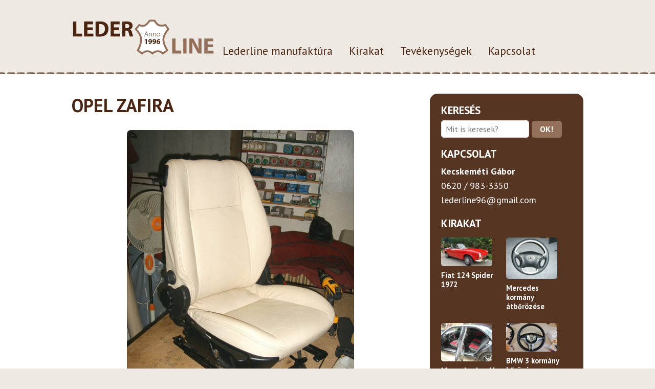

--- FILE ---
content_type: text/html; charset=UTF-8
request_url: http://lederline.hu/opel-zafira/
body_size: 10399
content:
<!doctype html>
<html lang="hu-HU" prefix="og: http://ogp.me/ns#" class="no-js">
<head>
	<meta charset="UTF-8">
	<title>Opel Zafira | Lederline autókárpitos manufaktúra : Lederline autókárpitos manufaktúra</title>

	<link href="//www.google-analytics.com" rel="dns-prefetch">
	<link href="http://lederline.hu/assets/themes/LEDERLINE-sablon/img/icons/favicon.ico" rel="shortcut icon">
	<link href="http://lederline.hu/assets/themes/LEDERLINE-sablon/img/icons/touch.png" rel="apple-touch-icon-precomposed">

	<meta http-equiv="X-UA-Compatible" content="IE=edge,chrome=1">
	<meta name="viewport" content="width=device-width, initial-scale=1.0">
	
	<link href='https://fonts.googleapis.com/css?family=PT+Sans:400,400italic,700,700italic&subset=latin,latin-ext' rel='stylesheet' type='text/css'>

	
<!-- This site is optimized with the Yoast SEO plugin v3.2.5 - https://yoast.com/wordpress/plugins/seo/ -->
<meta name="description" content="Opel Zafira a Lederline autókárpitos manufaktúra műhelyében"/>
<meta name="robots" content="noodp"/>
<link rel="canonical" href="http://lederline.hu/opel-zafira/" />
<link rel="publisher" href="https://plus.google.com/b/100416178473776943857/100416178473776943857/about"/>
<meta property="og:locale" content="hu_HU" />
<meta property="og:type" content="article" />
<meta property="og:title" content="Opel Zafira | Lederline autókárpitos manufaktúra" />
<meta property="og:description" content="Opel Zafira a Lederline autókárpitos manufaktúra műhelyében" />
<meta property="og:url" content="http://lederline.hu/opel-zafira/" />
<meta property="og:site_name" content="Lederline autókárpitos manufaktúra" />
<meta property="article:publisher" content="https://www.facebook.com/Leder-Line-434353446652463" />
<meta property="article:tag" content="hogyan készül" />
<meta property="article:tag" content="Bőr" />
<meta property="article:tag" content="Opel" />
<meta property="article:section" content="Autókárpit javítás" />
<meta property="article:published_time" content="2016-03-23T14:04:43+00:00" />
<meta property="article:modified_time" content="2016-04-26T18:29:50+00:00" />
<meta property="og:updated_time" content="2016-04-26T18:29:50+00:00" />
<meta property="og:image" content="http://lederline.hu/assets/uploads/2016/03/01010012.jpg" />
<meta property="og:image:width" content="1292" />
<meta property="og:image:height" content="1600" />
<meta name="twitter:card" content="summary_large_image" />
<meta name="twitter:description" content="Opel Zafira a Lederline autókárpitos manufaktúra műhelyében" />
<meta name="twitter:title" content="Opel Zafira | Lederline autókárpitos manufaktúra" />
<meta name="twitter:image" content="http://lederline.hu/assets/uploads/2016/03/01010012.jpg" />
<!-- / Yoast SEO plugin. -->

		<script type="text/javascript">
			window._wpemojiSettings = {"baseUrl":"https:\/\/s.w.org\/images\/core\/emoji\/72x72\/","ext":".png","source":{"concatemoji":"http:\/\/lederline.hu\/wp-includes\/js\/wp-emoji-release.min.js?ver=4.5.33"}};
			!function(e,o,t){var a,n,r;function i(e){var t=o.createElement("script");t.src=e,t.type="text/javascript",o.getElementsByTagName("head")[0].appendChild(t)}for(r=Array("simple","flag","unicode8","diversity"),t.supports={everything:!0,everythingExceptFlag:!0},n=0;n<r.length;n++)t.supports[r[n]]=function(e){var t,a,n=o.createElement("canvas"),r=n.getContext&&n.getContext("2d"),i=String.fromCharCode;if(!r||!r.fillText)return!1;switch(r.textBaseline="top",r.font="600 32px Arial",e){case"flag":return r.fillText(i(55356,56806,55356,56826),0,0),3e3<n.toDataURL().length;case"diversity":return r.fillText(i(55356,57221),0,0),a=(t=r.getImageData(16,16,1,1).data)[0]+","+t[1]+","+t[2]+","+t[3],r.fillText(i(55356,57221,55356,57343),0,0),a!=(t=r.getImageData(16,16,1,1).data)[0]+","+t[1]+","+t[2]+","+t[3];case"simple":return r.fillText(i(55357,56835),0,0),0!==r.getImageData(16,16,1,1).data[0];case"unicode8":return r.fillText(i(55356,57135),0,0),0!==r.getImageData(16,16,1,1).data[0]}return!1}(r[n]),t.supports.everything=t.supports.everything&&t.supports[r[n]],"flag"!==r[n]&&(t.supports.everythingExceptFlag=t.supports.everythingExceptFlag&&t.supports[r[n]]);t.supports.everythingExceptFlag=t.supports.everythingExceptFlag&&!t.supports.flag,t.DOMReady=!1,t.readyCallback=function(){t.DOMReady=!0},t.supports.everything||(a=function(){t.readyCallback()},o.addEventListener?(o.addEventListener("DOMContentLoaded",a,!1),e.addEventListener("load",a,!1)):(e.attachEvent("onload",a),o.attachEvent("onreadystatechange",function(){"complete"===o.readyState&&t.readyCallback()})),(a=t.source||{}).concatemoji?i(a.concatemoji):a.wpemoji&&a.twemoji&&(i(a.twemoji),i(a.wpemoji)))}(window,document,window._wpemojiSettings);
		</script>
		<style type="text/css">
img.wp-smiley,
img.emoji {
	display: inline !important;
	border: none !important;
	box-shadow: none !important;
	height: 1em !important;
	width: 1em !important;
	margin: 0 .07em !important;
	vertical-align: -0.1em !important;
	background: none !important;
	padding: 0 !important;
}
</style>
<link rel='stylesheet' id='advanced-responsive-video-embedder-css'  href='http://lederline.hu/assets/plugins/advanced-responsive-video-embedder/public/advanced-responsive-video-embedder-public.css?ver=6.4.1' media='all' />
<link rel='stylesheet' id='cptch_stylesheet-css'  href='http://lederline.hu/assets/plugins/captcha/css/style.css?ver=4.5.33' media='all' />
<link rel='stylesheet' id='dashicons-css'  href='http://lederline.hu/wp-includes/css/dashicons.min.css?ver=4.5.33' media='all' />
<link rel='stylesheet' id='cptch_desktop_style-css'  href='http://lederline.hu/assets/plugins/captcha/css/desktop_style.css?ver=4.5.33' media='all' />
<link rel='stylesheet' id='category-posts-css'  href='http://lederline.hu/assets/plugins/category-posts/cat-posts.css?ver=4.5.33' media='all' />
<link rel='stylesheet' id='responsive-lightbox-swipebox-css'  href='http://lederline.hu/assets/plugins/responsive-lightbox/assets/swipebox/css/swipebox.min.css?ver=1.6.8' media='all' />
<link rel='stylesheet' id='normalize-css'  href='http://lederline.hu/assets/themes/LEDERLINE-sablon/normalize.min.css?ver=1.0' media='all' />
<link rel='stylesheet' id='html5blank-css'  href='http://lederline.hu/assets/themes/LEDERLINE-sablon/style.css?ver=1.0' media='all' />
<script type='text/javascript' src='http://lederline.hu/assets/themes/LEDERLINE-sablon/js/lib/conditionizr-4.3.0.min.js?ver=4.3.0'></script>
<script type='text/javascript' src='http://lederline.hu/assets/themes/LEDERLINE-sablon/js/lib/modernizr-2.7.1.min.js?ver=2.7.1'></script>
<script type='text/javascript' src='http://lederline.hu/wp-includes/js/jquery/jquery.js?ver=1.12.4'></script>
<script type='text/javascript' src='http://lederline.hu/wp-includes/js/jquery/jquery-migrate.min.js?ver=1.4.1'></script>
<script type='text/javascript' src='http://lederline.hu/assets/themes/LEDERLINE-sablon/js/scripts.js?ver=1.0.0'></script>
<script type='text/javascript'>
/* <![CDATA[ */
var cptch_vars = {"nonce":"405a6be1d3","ajaxurl":"http:\/\/lederline.hu\/wp-admin\/admin-ajax.php","enlarge":"0"};
/* ]]> */
</script>
<script type='text/javascript' src='http://lederline.hu/assets/plugins/captcha/js/front_end_script.js?ver=4.5.33'></script>
<script type='text/javascript' src='http://lederline.hu/assets/plugins/google-analyticator/external-tracking.min.js?ver=6.4.9'></script>
<link rel='https://api.w.org/' href='http://lederline.hu/wp-json/' />
<link rel="alternate" type="application/json+oembed" href="http://lederline.hu/wp-json/oembed/1.0/embed?url=http%3A%2F%2Flederline.hu%2Fopel-zafira%2F" />
<link rel="alternate" type="text/xml+oembed" href="http://lederline.hu/wp-json/oembed/1.0/embed?url=http%3A%2F%2Flederline.hu%2Fopel-zafira%2F&#038;format=xml" />
<!-- Google Analytics Tracking by Google Analyticator 6.4.9: http://www.videousermanuals.com/google-analyticator/ -->
<script type="text/javascript">
    var analyticsFileTypes = [''];
    var analyticsSnippet = 'disabled';
    var analyticsEventTracking = 'enabled';
</script>
<script type="text/javascript">
	(function(i,s,o,g,r,a,m){i['GoogleAnalyticsObject']=r;i[r]=i[r]||function(){
	(i[r].q=i[r].q||[]).push(arguments)},i[r].l=1*new Date();a=s.createElement(o),
	m=s.getElementsByTagName(o)[0];a.async=1;a.src=g;m.parentNode.insertBefore(a,m)
	})(window,document,'script','//www.google-analytics.com/analytics.js','ga');
	ga('create', 'UA-76447886-1', 'auto');
 
	ga('send', 'pageview');
</script>
	
<script>
// conditionizr.com
// configure environment tests
conditionizr.config({
	assets: 'http://lederline.hu/assets/themes/LEDERLINE-sablon',
	tests: {}
});
// load any polyfills
	conditionizr.polyfill('//html5shiv.googlecode.com/svn/trunk/html5.js', ['ie6', 'ie7', 'ie8']);

</script>

<link rel="stylesheet" href="https://maxcdn.bootstrapcdn.com/font-awesome/4.6.1/css/font-awesome.min.css">

<script type="text/javascript">

var $ = jQuery.noConflict();

var deviceAgent = navigator.userAgent.toLowerCase();
var isTouchDevice = Modernizr.touch || (deviceAgent.match(/(iphone|ipod|ipad)/) || deviceAgent.match(/(android)/)  || deviceAgent.match(/(iemobile)/) || deviceAgent.match(/iphone/i) || deviceAgent.match(/ipad/i) || deviceAgent.match(/ipod/i) || deviceAgent.match(/blackberry/i) || deviceAgent.match(/bada/i)) ||'ontouchstart' in window || navigator.msMaxTouchPoints ;

$(document).ready(function($){

		/* Responsive helpers */

	if (isTouchDevice) {
			//Do something touchy
		$('a').off('hover');
		$('body').addClass('touchy');
		$("body.touchy ul.sub-menu").hide();
	} else {
			//Can't touch this
		$('body').addClass('not-touchy');
	}


	$("body.touchy li.menu-item-has-children > a").click(function(){
		$(this).parent("li").find("ul.sub-menu").slideToggle();
		return false;
	})


/* End doc ready */
});


</script>

</head>

<body class="single single-post postid-293 single-format-standard opel-zafira">


<!-- header -->
<header class="header clear" role="banner">

<!-- wrapper -->
<div class="wrapper">
		<!-- logo -->
		<div class="logo">
			<a href="http://lederline.hu">
				<!-- svg logo - toddmotto.com/mastering-svg-use-for-a-retina-web-fallbacks-with-png-script -->
				<img src="http://lederline.hu/assets/themes/LEDERLINE-sablon/img/logo.svg" alt="Logo" class="logo-img">
			</a>
		</div>
		<!-- /logo -->

		<!-- nav -->
		<nav class="nav" role="navigation">
			<ul><li id="menu-item-31" class="menu-item menu-item-type-post_type menu-item-object-page menu-item-31"><a href="http://lederline.hu/">Lederline manufaktúra</a></li>
<li id="menu-item-32" class="menu-item menu-item-type-taxonomy menu-item-object-category current-post-ancestor current-menu-parent current-post-parent menu-item-32"><a href="http://lederline.hu/kirakat/">Kirakat</a></li>
<li id="menu-item-313" class="menu-item menu-item-type-custom menu-item-object-custom menu-item-has-children menu-item-313"><a href="#">Tevékenységek</a>
<ul class="sub-menu">
	<li id="menu-item-41" class="menu-item menu-item-type-post_type menu-item-object-page menu-item-41"><a href="http://lederline.hu/autokarpit-javitas/">Autókárpit javítás</a></li>
	<li id="menu-item-38" class="menu-item menu-item-type-post_type menu-item-object-page menu-item-38"><a href="http://lederline.hu/kormany-es-valtogomb-borozes/">Kormány és váltógomb bőrözés</a></li>
	<li id="menu-item-37" class="menu-item menu-item-type-post_type menu-item-object-page menu-item-37"><a href="http://lederline.hu/tetokarpit/">Tetőkárpit</a></li>
	<li id="menu-item-35" class="menu-item menu-item-type-post_type menu-item-object-page menu-item-35"><a href="http://lederline.hu/oldtimer/">Oldtimer</a></li>
	<li id="menu-item-33" class="menu-item menu-item-type-post_type menu-item-object-page menu-item-33"><a href="http://lederline.hu/motorules-karpitozas/">Motor ülés kárpitozás</a></li>
	<li id="menu-item-36" class="menu-item menu-item-type-post_type menu-item-object-page menu-item-36"><a href="http://lederline.hu/bor-festese/">Bőr festése</a></li>
	<li id="menu-item-40" class="menu-item menu-item-type-post_type menu-item-object-page menu-item-40"><a href="http://lederline.hu/teljes-belso-karpitozas/">Teljes belső kárpitozás</a></li>
	<li id="menu-item-39" class="menu-item menu-item-type-post_type menu-item-object-page menu-item-39"><a href="http://lederline.hu/egyedi-megoldasok/">Egyedi megoldások</a></li>
	<li id="menu-item-100" class="menu-item menu-item-type-post_type menu-item-object-page menu-item-100"><a href="http://lederline.hu/egyedi-gepi-himzes/">Egyedi gépi hímzés</a></li>
</ul>
</li>
<li id="menu-item-29" class="menu-item menu-item-type-post_type menu-item-object-page menu-item-29"><a href="http://lederline.hu/kapcsolat/">Kapcsolat</a></li>
</ul>		</nav>
		<!-- /nav -->

</div><!-- /wrapper -->
</header>
<!-- /header -->

<div class="content clear">
<!-- wrapper -->
<div class="wrapper">

	<main role="main">
	<!-- section -->
	<section>

	
	<!-- post title -->
		<h1>Opel Zafira</h1>
	<!-- /post title -->

		<!-- article -->
		<article id="post-293" class="post-293 post type-post status-publish format-standard has-post-thumbnail hentry category-autokarpit-javitas category-kirakat category-teljes-belso-karpitozas tag-hogyan-keszul tag-bor tag-opel">

			<!-- post thumbnail -->
						<div class="postfullimage">
			<a href="http://lederline.hu/assets/uploads/2016/03/01010012.jpg" data-rel="lightbox-gallery-2">
					<img src="http://lederline.hu/assets/uploads/2016/03/01010012-700x867.jpg" class="attachment-large size-large wp-post-image" alt="Digital Camera" srcset="http://lederline.hu/assets/uploads/2016/03/01010012-700x867.jpg 700w, http://lederline.hu/assets/uploads/2016/03/01010012-202x250.jpg 202w, http://lederline.hu/assets/uploads/2016/03/01010012-250x310.jpg 250w, http://lederline.hu/assets/uploads/2016/03/01010012-120x149.jpg 120w, http://lederline.hu/assets/uploads/2016/03/01010012-145x180.jpg 145w, http://lederline.hu/assets/uploads/2016/03/01010012.jpg 1292w" sizes="(max-width: 700px) 100vw, 700px" />			</a>		
			</div>
						<!-- /post thumbnail -->


			
		<style type='text/css'>
			#gallery-2 {
				margin: auto;
			}
			#gallery-2 .gallery-item {
				float: left;
				margin-top: 10px;
				text-align: center;
				width: 33%;
			}
			#gallery-2 img {
				border: 2px solid #cfcfcf;
			}
			#gallery-2 .gallery-caption {
				margin-left: 0;
			}
			/* see gallery_shortcode() in wp-includes/media.php */
		</style>
		<div id='gallery-2' class='gallery galleryid-293 gallery-columns-3 gallery-size-thumbnail'><dl class='gallery-item'>
			<dt class='gallery-icon landscape'>
				<a href='http://lederline.hu/assets/uploads/2016/03/01010004-1.jpg' data-rel="lightbox-gallery-2"><img width="250" height="202" src="http://lederline.hu/assets/uploads/2016/03/01010004-1-250x202.jpg" class="attachment-thumbnail size-thumbnail" alt="" srcset="http://lederline.hu/assets/uploads/2016/03/01010004-1-250x202.jpg 250w, http://lederline.hu/assets/uploads/2016/03/01010004-1-700x565.jpg 700w, http://lederline.hu/assets/uploads/2016/03/01010004-1-120x97.jpg 120w, http://lederline.hu/assets/uploads/2016/03/01010004-1-223x180.jpg 223w, http://lederline.hu/assets/uploads/2016/03/01010004-1.jpg 1600w" sizes="(max-width: 250px) 100vw, 250px" /></a>
			</dt></dl><dl class='gallery-item'>
			<dt class='gallery-icon landscape'>
				<a href='http://lederline.hu/assets/uploads/2016/03/01010006-1.jpg' data-rel="lightbox-gallery-2"><img width="250" height="202" src="http://lederline.hu/assets/uploads/2016/03/01010006-1-250x202.jpg" class="attachment-thumbnail size-thumbnail" alt="Digital Camera" srcset="http://lederline.hu/assets/uploads/2016/03/01010006-1-250x202.jpg 250w, http://lederline.hu/assets/uploads/2016/03/01010006-1-700x565.jpg 700w, http://lederline.hu/assets/uploads/2016/03/01010006-1-120x97.jpg 120w, http://lederline.hu/assets/uploads/2016/03/01010006-1-223x180.jpg 223w, http://lederline.hu/assets/uploads/2016/03/01010006-1.jpg 1600w" sizes="(max-width: 250px) 100vw, 250px" /></a>
			</dt></dl><dl class='gallery-item'>
			<dt class='gallery-icon landscape'>
				<a href='http://lederline.hu/assets/uploads/2016/03/01010008.jpg' data-rel="lightbox-gallery-2"><img width="250" height="202" src="http://lederline.hu/assets/uploads/2016/03/01010008-250x202.jpg" class="attachment-thumbnail size-thumbnail" alt="Digital Camera" srcset="http://lederline.hu/assets/uploads/2016/03/01010008-250x202.jpg 250w, http://lederline.hu/assets/uploads/2016/03/01010008-700x565.jpg 700w, http://lederline.hu/assets/uploads/2016/03/01010008-120x97.jpg 120w, http://lederline.hu/assets/uploads/2016/03/01010008-223x180.jpg 223w, http://lederline.hu/assets/uploads/2016/03/01010008.jpg 1600w" sizes="(max-width: 250px) 100vw, 250px" /></a>
			</dt></dl><br style="clear: both" /><dl class='gallery-item'>
			<dt class='gallery-icon landscape'>
				<a href='http://lederline.hu/assets/uploads/2016/03/01010005.jpg' data-rel="lightbox-gallery-2"><img width="250" height="202" src="http://lederline.hu/assets/uploads/2016/03/01010005-250x202.jpg" class="attachment-thumbnail size-thumbnail" alt="Digital Camera" srcset="http://lederline.hu/assets/uploads/2016/03/01010005-250x202.jpg 250w, http://lederline.hu/assets/uploads/2016/03/01010005-700x565.jpg 700w, http://lederline.hu/assets/uploads/2016/03/01010005-120x97.jpg 120w, http://lederline.hu/assets/uploads/2016/03/01010005-223x180.jpg 223w, http://lederline.hu/assets/uploads/2016/03/01010005.jpg 1600w" sizes="(max-width: 250px) 100vw, 250px" /></a>
			</dt></dl><dl class='gallery-item'>
			<dt class='gallery-icon portrait'>
				<a href='http://lederline.hu/assets/uploads/2016/03/01010010.jpg' data-rel="lightbox-gallery-2"><img width="202" height="250" src="http://lederline.hu/assets/uploads/2016/03/01010010-202x250.jpg" class="attachment-thumbnail size-thumbnail" alt="Digital Camera" srcset="http://lederline.hu/assets/uploads/2016/03/01010010-202x250.jpg 202w, http://lederline.hu/assets/uploads/2016/03/01010010-250x310.jpg 250w, http://lederline.hu/assets/uploads/2016/03/01010010-700x867.jpg 700w, http://lederline.hu/assets/uploads/2016/03/01010010-120x149.jpg 120w, http://lederline.hu/assets/uploads/2016/03/01010010-145x180.jpg 145w, http://lederline.hu/assets/uploads/2016/03/01010010.jpg 1292w" sizes="(max-width: 202px) 100vw, 202px" /></a>
			</dt></dl><dl class='gallery-item'>
			<dt class='gallery-icon portrait'>
				<a href='http://lederline.hu/assets/uploads/2016/03/01010016.jpg' data-rel="lightbox-gallery-2"><img width="202" height="250" src="http://lederline.hu/assets/uploads/2016/03/01010016-202x250.jpg" class="attachment-thumbnail size-thumbnail" alt="Digital Camera" srcset="http://lederline.hu/assets/uploads/2016/03/01010016-202x250.jpg 202w, http://lederline.hu/assets/uploads/2016/03/01010016-250x310.jpg 250w, http://lederline.hu/assets/uploads/2016/03/01010016-700x867.jpg 700w, http://lederline.hu/assets/uploads/2016/03/01010016-120x149.jpg 120w, http://lederline.hu/assets/uploads/2016/03/01010016-145x180.jpg 145w, http://lederline.hu/assets/uploads/2016/03/01010016.jpg 1292w" sizes="(max-width: 202px) 100vw, 202px" /></a>
			</dt></dl><br style="clear: both" /><dl class='gallery-item'>
			<dt class='gallery-icon landscape'>
				<a href='http://lederline.hu/assets/uploads/2016/03/01010028.jpg' data-rel="lightbox-gallery-2"><img width="250" height="202" src="http://lederline.hu/assets/uploads/2016/03/01010028-250x202.jpg" class="attachment-thumbnail size-thumbnail" alt="Digital Camera" srcset="http://lederline.hu/assets/uploads/2016/03/01010028-250x202.jpg 250w, http://lederline.hu/assets/uploads/2016/03/01010028-700x565.jpg 700w, http://lederline.hu/assets/uploads/2016/03/01010028-120x97.jpg 120w, http://lederline.hu/assets/uploads/2016/03/01010028-223x180.jpg 223w, http://lederline.hu/assets/uploads/2016/03/01010028.jpg 1600w" sizes="(max-width: 250px) 100vw, 250px" /></a>
			</dt></dl><dl class='gallery-item'>
			<dt class='gallery-icon portrait'>
				<a href='http://lederline.hu/assets/uploads/2016/03/01010022-1.jpg' data-rel="lightbox-gallery-2"><img width="202" height="250" src="http://lederline.hu/assets/uploads/2016/03/01010022-1-202x250.jpg" class="attachment-thumbnail size-thumbnail" alt="Digital Camera" srcset="http://lederline.hu/assets/uploads/2016/03/01010022-1-202x250.jpg 202w, http://lederline.hu/assets/uploads/2016/03/01010022-1-250x310.jpg 250w, http://lederline.hu/assets/uploads/2016/03/01010022-1-700x867.jpg 700w, http://lederline.hu/assets/uploads/2016/03/01010022-1-120x149.jpg 120w, http://lederline.hu/assets/uploads/2016/03/01010022-1-145x180.jpg 145w, http://lederline.hu/assets/uploads/2016/03/01010022-1.jpg 1292w" sizes="(max-width: 202px) 100vw, 202px" /></a>
			</dt></dl><dl class='gallery-item'>
			<dt class='gallery-icon landscape'>
				<a href='http://lederline.hu/assets/uploads/2016/03/01010024.jpg' data-rel="lightbox-gallery-2"><img width="250" height="202" src="http://lederline.hu/assets/uploads/2016/03/01010024-250x202.jpg" class="attachment-thumbnail size-thumbnail" alt="Digital Camera" srcset="http://lederline.hu/assets/uploads/2016/03/01010024-250x202.jpg 250w, http://lederline.hu/assets/uploads/2016/03/01010024-700x565.jpg 700w, http://lederline.hu/assets/uploads/2016/03/01010024-120x97.jpg 120w, http://lederline.hu/assets/uploads/2016/03/01010024-223x180.jpg 223w, http://lederline.hu/assets/uploads/2016/03/01010024.jpg 1600w" sizes="(max-width: 250px) 100vw, 250px" /></a>
			</dt></dl><br style="clear: both" />
		</div>


			<p class="kat-tag"><span>Cimkék:</span> <a href="http://lederline.hu/tag/hogyan-keszul/" rel="tag">hogyan készül</a>, <a href="http://lederline.hu/tag/bor/" rel="tag">Bőr</a>, <a href="http://lederline.hu/tag/opel/" rel="tag">Opel</a></p>

			<p class="kat-tag"><span>Kategóriák:</span> <a href="http://lederline.hu/kirakat/autokarpit-javitas/" rel="tag">Autókárpit javítás</a>, <a href="http://lederline.hu/kirakat/" rel="tag">Kirakat</a>, <a href="http://lederline.hu/kirakat/teljes-belso-karpitozas/" rel="tag">Teljes belső kárpitozás</a></p>


						
			<div class="comments">
	

				<div id="respond" class="comment-respond">
			<h3 id="reply-title" class="comment-reply-title">Vélemény, hozzászólás? <small><a rel="nofollow" id="cancel-comment-reply-link" href="/opel-zafira/#respond" style="display:none;">Kilépés a válaszból</a></small></h3>				<form action="http://lederline.hu/wp-comments-post.php" method="post" id="commentform" class="comment-form">
					<p class="comment-notes"><span id="email-notes">Az email címet nem tesszük közzé.</span> A kötelező mezőket <span class="required">*</span> karakterrel jelöljük.</p><p class="comment-form-comment"><label for="comment">Hozzászólás:</label><br/><textarea id="comment" name="comment" rows=10 cols="50" aria-required="true"></textarea></p><p class="comment-form-author"><label for="author">Név</label> <span class="required">*</span><br/><input id="author" name="author" type="text" value="" size="30" /></p>
<p class="comment-form-email"><label for="email">Email</label> <span class="required">*</span><br/><input id="email" name="email" type="text" value="" size="30" /></p>
<p class="cptch_block"><br /><span class="cptch_wrap">
				<label class="cptch_label" for="cptch_input">
					<span class="cptch_span"><img class="cptch_img " src="data: image/png;base64,iVBORw0KGgoAAAANSUhEUgAAAgAAAAIACAMAAADDpiTIAAAAGXRFWHRTb2Z0d2FyZQBBZG9iZSBJbWFnZVJlYWR5ccllPAAAABhQTFRFnJyc////xsbGaWlp3t7eAAAAKysr8fHxa2vRbAAACMBJREFUeNrs3VGSozgQANESYHT/[base64]/R2xH6WOvhFPHIFcP5paL/YokgDhTwyBbBv7xXyP2wFTgalPCLPomlfJPc2UM0jqo0tdwL1PHIE8K2x/Tu6pJ+p6nlkmOTe27fpCa8FSnrMD+Dc2o/Ykp0HinrE/GXTfza4ZJtAVY/ZAUT7gERXAmU9ouS2me00UNhjagDn0T7kSFFAZY+ZAZy9fUxPUEBpj6g9tzfnE47/PI95AZztGmbvAcU9ovi6mV5AdY9ZAXx+3ZTjSrC8x6wAtnYh27wAyntMCiDapUw7kdX3mDO6vV3MpG9TH+AxJYDrLpzmXkA9wWNKAFu7fHAbjzoBXL5xTjoJPMJjRgB9xOA6jyoBRBtC8KgRwNkGcfIoEUCMGlzwqBDAsIVz89J5ikc8ZgO4eek8xqP8dye/wSN/APvAud35GfopHrcHcIwc3MEjewBnG8rJI3kAMXZwwSN5AMfYwR08cgcweOe8be98isftAeyjB7fzSB1AjB5c8EgdwDF6cAePzAEMP3XedPJ8iocABHBvAPv4we08EgcQ4wcXPATAI2sA2/jBbTwSB3CMH9zBI3EAffzgOg8B8MgaQLsBHgLg4RTAQwA8fAzk4YsgHgLgsdBvAT14JA7Az8GL/xzshhB3BAlg5QDcFLr4TaFuC093P4g/hizt8fLXsLU9Xv4curiHv4cv7uEBEYt7eETM6h4eErW4x6MeE3fnw/af4uFBkct73B2AR8Xm8vCw6MU9PC5+cQ8vjFjcwytjFvfw0qjFPR7y2ri28SgUgBdH5vHw6tjFPbw8enEPr49f3GNWAOeFv6ce57wAyntM2zyvu4DqE49/fY+oP7mpx7+8R0yc3APWf32PKL525h//4h4xdXJH5eu/Z3jE3Ml9+ClqS3H8S3vE5NF99E1KvNJQ1mP6DPcfn0D7/kpEVY8ou31m2f6Le0TRxZNr+Rf2yHEajcJn/+IeSSZ5fmt0cb6SUs8j8ozuixtoz3v4K3ok2kvP/Qvfpxx76sNfzyOSLZ+/zu6I9Ee/nEfkWz9/Hl6PvcjRr+WR8nL6fE8vtqO/z6a9H9v2nlmpg1/[base64]/dgi9r3kcCt4pAvgPbOj/YfejtjPUge/iEeuAM4/De0XWxRpoJBHpgD27b1C/oetwMmglEfkWTTti+TeBqp5RLWx5U6gnkeOAL41tn9Hl/QzVT2PDJPce/s2PeG1QEmP+QGcW/sRW7LzQFGPmL9s+s8Gl2wTqOoxO4BoH5DoSqCsR5TcNrOdBgp7TA3gPNqHHCkKqOwxM4Czt4/pCQoo7RG15/bmfMLxn+cxL4CzXcPsPaC4RxRfN9MLqO4xK4DPr5tyXAmW95gVwNYuZJsXQHmPSQFEu5RpJ7L6HnNGt7eLmfRt6gM8pgRw3YXT3AuoJ3hMCWBrlw9u41EngMs3zkkngUd4zAigjxhc51ElgGhDCB41AjjbIE4eJQKIUYMLHhUCGLZwbl46T/GIx2wANy+dx3iU/+7kN3jkD2AfOLc7P0M/xeP2AI6Rgzt4ZA/gbEM5eSQPIMYOLngkD+AYO7iDR+4ABu+ct+2dT/G4PYB99OB2HqkDiNGDCx6pAzhGD+7gkTmA4afOm06eT/EQgADuDWAfP7idR+IAYvzggocAeGQNYBs/[base64]/u4fXxi3vMCuC88PfU45wXQHmPaZvndRdQfeLxr+8R9Sc39fiX94iJk3vA+q/vEcXXzvzjX9wjpk7uqHz99wyPmDu5Dz9FbSmOf2mPmDy6j75JiVcaynpMn+H+4xNo31+JqOoRZbfPLNt/cY8ounhyLf/CHjlOo1H47F/cI8kkz2+NLs5XUup5RJ7RfXED7XkPf0WPRHvpuX/h+5RjT33463lEsuXz19kdkf7ol/OIfOvnz8PrsRc5+rU8Ul5On+/[base64]/jHwEGABhAHD83fh3DAAAAAElFTkSuQmCC" /></span>
					<span class="cptch_span">&nbsp;&times;&nbsp;</span>
					<span class="cptch_span"><input id="cptch_input" class="cptch_input" type="text" autocomplete="off" name="cptch_number" value="" maxlength="2" size="2" aria-required="true" required="required" style="margin-bottom:0;display:inline;font-size: 12px;width: 40px;" /></span>
					<span class="cptch_span">&nbsp;=&nbsp;</span>
					<span class="cptch_span">32</span>
					<input type="hidden" name="cptch_result" value="Rpo=" />
					<input type="hidden" name="cptch_time" value="1769182728" />
					<input type="hidden" value="Version: 4.1.9" />
				</label><span class="cptch_reload_button_wrap hide-if-no-js">
					<noscript>
						<style type="text/css">
							.hide-if-no-js {
								display: none !important;
							}
						</style>
					</noscript>
					<span class="cptch_reload_button dashicons dashicons-update"></span>
				</span></span></p><p class="form-submit"><input name="submit" type="submit" id="submit" class="submit" value="Hozzászólás küldése" /> <input type='hidden' name='comment_post_ID' value='293' id='comment_post_ID' />
<input type='hidden' name='comment_parent' id='comment_parent' value='0' />
</p><p style="display: none;"><input type="hidden" id="akismet_comment_nonce" name="akismet_comment_nonce" value="73f4ad5382" /></p><p style="display: none;"><input type="hidden" id="ak_js" name="ak_js" value="135"/></p>				</form>
					</div><!-- #respond -->
		
</div>
			

		</article>
		<!-- /article -->

	
	
	</section>
	<!-- /section -->
	</main>

<!-- sidebar -->
<aside class="sidebar" role="complementary">

	<div class="sidebar-widget">
		<div id="search-2" class="sidebar-widget widget_search"><h3>Keresés</h3><!-- search -->
<form class="search" method="get" action="http://lederline.hu" role="search">
	<input class="search-input" type="search" name="s" placeholder="Mit is keresek?">
	<button class="search-submit" type="submit" role="button">OK!</button>
</form>
<!-- /search -->
</div><div id="black-studio-tinymce-2" class="sidebar-widget widget_black_studio_tinymce"><h3>Kapcsolat</h3><div class="textwidget"><p><strong>Kecskeméti Gábor</strong><br />
0620 / 983-3350<br />
<a href="mailto:lederline96@gmail.com">lederline96@gmail.com</a></p>
</div></div><div id="category-posts-2" class="sidebar-widget cat-post-widget"><h3>Kirakat</h3><ul>
				
				<li class='cat-post-item' >
					
								<a class="cat-post-thumbnail  cat-post-scale"				href="http://lederline.hu/fiat-124-spider-1972/" title="Fiat 124 Spider 1972">
				<img src="http://lederline.hu/assets/uploads/2016/03/20150423_182430-700x394.jpg" class="attachment-250x250 size-250x250 wp-post-image" alt="20150423_182430" srcset="http://lederline.hu/assets/uploads/2016/03/20150423_182430-700x394.jpg 700w, http://lederline.hu/assets/uploads/2016/03/20150423_182430-250x141.jpg 250w, http://lederline.hu/assets/uploads/2016/03/20150423_182430-120x68.jpg 120w, http://lederline.hu/assets/uploads/2016/03/20150423_182430-320x180.jpg 320w, http://lederline.hu/assets/uploads/2016/03/20150423_182430.jpg 1600w" sizes="(max-width: 250px) 100vw, 250px" />			</a>
								<a class="post-title  cat-post-title" 
							href="http://lederline.hu/fiat-124-spider-1972/" rel="bookmark">Fiat 124 Spider 1972						</a>
									</li>
								
				<li class='cat-post-item' >
					
								<a class="cat-post-thumbnail  cat-post-scale"				href="http://lederline.hu/mercedes-kormany-atborozese/" title="Mercedes kormány átbőrözése">
				<img src="http://lederline.hu/assets/uploads/2016/03/01010034-700x565.jpg" class="attachment-250x250 size-250x250 wp-post-image" alt="Digital Camera" srcset="http://lederline.hu/assets/uploads/2016/03/01010034-700x565.jpg 700w, http://lederline.hu/assets/uploads/2016/03/01010034-250x202.jpg 250w, http://lederline.hu/assets/uploads/2016/03/01010034-120x97.jpg 120w, http://lederline.hu/assets/uploads/2016/03/01010034-223x180.jpg 223w, http://lederline.hu/assets/uploads/2016/03/01010034.jpg 1600w" sizes="(max-width: 250px) 100vw, 250px" />			</a>
								<a class="post-title  cat-post-title" 
							href="http://lederline.hu/mercedes-kormany-atborozese/" rel="bookmark">Mercedes kormány átbőrözése						</a>
									</li>
								
				<li class='cat-post-item' >
					
								<a class="cat-post-thumbnail  cat-post-scale"				href="http://lederline.hu/mercedes-bordo-karpit/" title="Mercedes bordó kárpit">
				<img src="http://lederline.hu/assets/uploads/2016/03/P1020976-700x525.jpg" class="attachment-250x250 size-250x250 wp-post-image" alt="P1020976" srcset="http://lederline.hu/assets/uploads/2016/03/P1020976-700x525.jpg 700w, http://lederline.hu/assets/uploads/2016/03/P1020976-250x188.jpg 250w, http://lederline.hu/assets/uploads/2016/03/P1020976-120x90.jpg 120w, http://lederline.hu/assets/uploads/2016/03/P1020976-240x180.jpg 240w, http://lederline.hu/assets/uploads/2016/03/P1020976.jpg 1600w" sizes="(max-width: 250px) 100vw, 250px" />			</a>
								<a class="post-title  cat-post-title" 
							href="http://lederline.hu/mercedes-bordo-karpit/" rel="bookmark">Mercedes bordó kárpit						</a>
									</li>
								
				<li class='cat-post-item' >
					
								<a class="cat-post-thumbnail  cat-post-scale"				href="http://lederline.hu/bmw-3-kormany-borozes-hogyan-keszul/" title="BMW 3 kormány bőrözés &#8211; hogyan készül">
				<img src="http://lederline.hu/assets/uploads/2016/04/20160423_133540-700x394.jpg" class="attachment-250x250 size-250x250 wp-post-image" alt="20160423_133540" srcset="http://lederline.hu/assets/uploads/2016/04/20160423_133540-700x394.jpg 700w, http://lederline.hu/assets/uploads/2016/04/20160423_133540-250x141.jpg 250w, http://lederline.hu/assets/uploads/2016/04/20160423_133540-120x68.jpg 120w, http://lederline.hu/assets/uploads/2016/04/20160423_133540-320x180.jpg 320w, http://lederline.hu/assets/uploads/2016/04/20160423_133540.jpg 1600w" sizes="(max-width: 250px) 100vw, 250px" />			</a>
								<a class="post-title  cat-post-title" 
							href="http://lederline.hu/bmw-3-kormany-borozes-hogyan-keszul/" rel="bookmark">BMW 3 kormány bőrözés &#8211; hogyan készül						</a>
									</li>
								
				<li class='cat-post-item' >
					
								<a class="cat-post-thumbnail  cat-post-scale"				href="http://lederline.hu/ford-mondeo/" title="Ford Mondeo">
				<img src="http://lederline.hu/assets/uploads/2016/03/01010018-1-700x565.jpg" class="attachment-250x250 size-250x250 wp-post-image" alt="Digital Camera" srcset="http://lederline.hu/assets/uploads/2016/03/01010018-1-700x565.jpg 700w, http://lederline.hu/assets/uploads/2016/03/01010018-1-250x202.jpg 250w, http://lederline.hu/assets/uploads/2016/03/01010018-1-120x97.jpg 120w, http://lederline.hu/assets/uploads/2016/03/01010018-1-223x180.jpg 223w, http://lederline.hu/assets/uploads/2016/03/01010018-1.jpg 1600w" sizes="(max-width: 250px) 100vw, 250px" />			</a>
								<a class="post-title  cat-post-title" 
							href="http://lederline.hu/ford-mondeo/" rel="bookmark">Ford Mondeo						</a>
									</li>
								
				<li class='cat-post-item' >
					
								<a class="cat-post-thumbnail  cat-post-scale"				href="http://lederline.hu/volkswagen-polo/" title="Volkswagen Polo">
				<img src="http://lederline.hu/assets/uploads/2016/03/01010002-700x503.jpg" class="attachment-250x250 size-250x250 wp-post-image" alt="Digital Camera" srcset="http://lederline.hu/assets/uploads/2016/03/01010002-700x503.jpg 700w, http://lederline.hu/assets/uploads/2016/03/01010002-250x180.jpg 250w, http://lederline.hu/assets/uploads/2016/03/01010002-120x86.jpg 120w, http://lederline.hu/assets/uploads/2016/03/01010002.jpg 1600w" sizes="(max-width: 250px) 100vw, 250px" />			</a>
								<a class="post-title  cat-post-title" 
							href="http://lederline.hu/volkswagen-polo/" rel="bookmark">Volkswagen Polo						</a>
									</li>
								
				<li class='cat-post-item' >
					
								<a class="cat-post-thumbnail  cat-post-scale"				href="http://lederline.hu/porsche-911-1979/" title="Porsche 911 1979">
				<img src="http://lederline.hu/assets/uploads/2016/03/20150401_110450-700x394.jpg" class="attachment-250x250 size-250x250 wp-post-image" alt="20150401_110450" srcset="http://lederline.hu/assets/uploads/2016/03/20150401_110450-700x394.jpg 700w, http://lederline.hu/assets/uploads/2016/03/20150401_110450-250x141.jpg 250w, http://lederline.hu/assets/uploads/2016/03/20150401_110450-120x68.jpg 120w, http://lederline.hu/assets/uploads/2016/03/20150401_110450-320x180.jpg 320w, http://lederline.hu/assets/uploads/2016/03/20150401_110450.jpg 1600w" sizes="(max-width: 250px) 100vw, 250px" />			</a>
								<a class="post-title  cat-post-title" 
							href="http://lederline.hu/porsche-911-1979/" rel="bookmark">Porsche 911 1979						</a>
									</li>
								
				<li class='cat-post-item' >
					
								<a class="cat-post-thumbnail  cat-post-scale"				href="http://lederline.hu/tetokarpit-megereszkedes/" title="Tetőkárpit megereszkedés">
				<img src="http://lederline.hu/assets/uploads/2016/03/20160309_085039-700x394.jpg" class="attachment-250x250 size-250x250 wp-post-image" alt="20160309_085039" srcset="http://lederline.hu/assets/uploads/2016/03/20160309_085039-700x394.jpg 700w, http://lederline.hu/assets/uploads/2016/03/20160309_085039-250x141.jpg 250w, http://lederline.hu/assets/uploads/2016/03/20160309_085039-120x68.jpg 120w, http://lederline.hu/assets/uploads/2016/03/20160309_085039-320x180.jpg 320w, http://lederline.hu/assets/uploads/2016/03/20160309_085039.jpg 1600w" sizes="(max-width: 250px) 100vw, 250px" />			</a>
								<a class="post-title  cat-post-title" 
							href="http://lederline.hu/tetokarpit-megereszkedes/" rel="bookmark">Tetőkárpit megereszkedés						</a>
									</li>
								
				<li class='cat-post-item' >
					
								<a class="cat-post-thumbnail  cat-post-scale"				href="http://lederline.hu/himzes/" title="Himzés">
				<img src="http://lederline.hu/assets/uploads/2016/05/EREDETIBŐR-HIMZÉS-700x394.jpg" class="attachment-250x250 size-250x250 wp-post-image" alt="EREDETIBŐR HIMZÉS" srcset="http://lederline.hu/assets/uploads/2016/05/EREDETIBŐR-HIMZÉS-700x394.jpg 700w, http://lederline.hu/assets/uploads/2016/05/EREDETIBŐR-HIMZÉS-250x141.jpg 250w, http://lederline.hu/assets/uploads/2016/05/EREDETIBŐR-HIMZÉS-120x68.jpg 120w, http://lederline.hu/assets/uploads/2016/05/EREDETIBŐR-HIMZÉS-320x180.jpg 320w, http://lederline.hu/assets/uploads/2016/05/EREDETIBŐR-HIMZÉS.jpg 1200w" sizes="(max-width: 250px) 100vw, 250px" />			</a>
								<a class="post-title  cat-post-title" 
							href="http://lederline.hu/himzes/" rel="bookmark">Himzés						</a>
									</li>
								
				<li class='cat-post-item' >
					
								<a class="cat-post-thumbnail  cat-post-scale"				href="http://lederline.hu/kormany-varrasa/" title="Kormány varrása">
				<img src="http://lederline.hu/assets/uploads/2016/03/20160226_100005-1-e1460972703159-250x367.jpg" class="attachment-250x250 size-250x250 wp-post-image" alt="20160226_100005" srcset="http://lederline.hu/assets/uploads/2016/03/20160226_100005-1-e1460972703159-250x367.jpg 250w, http://lederline.hu/assets/uploads/2016/03/20160226_100005-1-e1460972703159-170x250.jpg 170w, http://lederline.hu/assets/uploads/2016/03/20160226_100005-1-e1460972703159-700x1027.jpg 700w, http://lederline.hu/assets/uploads/2016/03/20160226_100005-1-e1460972703159-120x176.jpg 120w, http://lederline.hu/assets/uploads/2016/03/20160226_100005-1-e1460972703159-123x180.jpg 123w, http://lederline.hu/assets/uploads/2016/03/20160226_100005-1-e1460972703159.jpg 900w" sizes="(max-width: 170px) 100vw, 170px" />			</a>
								<a class="post-title  cat-post-title" 
							href="http://lederline.hu/kormany-varrasa/" rel="bookmark">Kormány varrása						</a>
									</li>
				</ul>
<a class="cat-post-footer-link" href="http://lederline.hu/kirakat/">és még több...</a></div>	</div>

</aside>
<!-- /sidebar -->

</div>
</div>
<!-- /wrapper -->

<!-- footer -->
<footer class="footer clear" role="contentinfo">

<!-- wrapper -->
<div class="wrapper">

	<!-- copyright -->
	<p class="copyright">
		&copy; 2026 Copyright Lederline autókárpitos manufaktúra.
	</p>
	<!-- /copyright -->
	
</div>
<!-- /wrapper -->

</footer>
<!-- /footer -->



<script type="text/javascript" src="http://ajax.aspnetcdn.com/ajax/jquery.validate/1.13.1/jquery.validate.min.js"></script>
<script type="text/javascript">
jQuery(document).ready(function($) {
$('#commentform').validate({
 
onfocusout: function(element) {
  this.element(element);
},
 
rules: {
  author: {
    required: true,
    minlength: 2
  },
 
  email: {
    required: true,
    email: true
  },
 
  comment: {
    required: true,
    minlength: 20
  }
},
 
messages: {
  author: "Kérjük adja meg a nevét.",
  email: "Kérjük adjon meg egy valós e-mail címet.",
  comment: "Az üzenet nem lehet üres!"
},
 
errorElement: "div",
errorPlacement: function(error, element) {
  element.after(error);
}
 
});
});
</script>
<script type='text/javascript' src='http://lederline.hu/assets/plugins/akismet/_inc/form.js?ver=3.1.10'></script>
<script type='text/javascript' src='http://lederline.hu/wp-includes/js/comment-reply.min.js?ver=4.5.33'></script>
<script type='text/javascript' src='http://lederline.hu/assets/plugins/responsive-lightbox/assets/swipebox/js/jquery.swipebox.min.js?ver=1.6.8'></script>
<script type='text/javascript'>
/* <![CDATA[ */
var rlArgs = {"script":"swipebox","selector":"lightbox","customEvents":"","activeGalleries":"1","animation":"1","hideCloseButtonOnMobile":"1","removeBarsOnMobile":"1","hideBars":"1","hideBarsDelay":"5000","videoMaxWidth":"1080","useSVG":"1","loopAtEnd":"1"};
/* ]]> */
</script>
<script type='text/javascript' src='http://lederline.hu/assets/plugins/responsive-lightbox/js/front.js?ver=1.6.8'></script>
<script type='text/javascript' src='http://lederline.hu/wp-includes/js/wp-embed.min.js?ver=4.5.33'></script>

</body>
</html>


--- FILE ---
content_type: text/css
request_url: http://lederline.hu/assets/themes/LEDERLINE-sablon/style.css?ver=1.0
body_size: 3400
content:
/*
	Theme Name: LEDERLINE sablon
	Description: Theme for LEDERLINE
	Version: 1
	Author: Baksa Gaspar
	Author URI: http://www.baksagaspar.com
	Tags: HTML5, CSS3

	License: MIT
	License URI: http://opensource.org/licenses/mit-license.php
*/

/*------------------------------------*\
    MAIN
\*------------------------------------*/

/* global box-sizing */
*,*:after,*:before {
	-moz-box-sizing:border-box;
	box-sizing:border-box;
	-webkit-font-smoothing:antialiased;
	font-smoothing:antialiased;
	text-rendering:optimizeLegibility;
}

body {
	font: 400 18px/1.6 'PT Sans', 'Tahoma', 'Helvetica Neue', Helvetica, Arial, sans-serif;
	color: #492512;
    background-color: #EFE9E4;
}

h1, h2, h3, h4, h5, h6 { 
	text-transform: uppercase;
	line-height: 1.3em;
} 

h1 { margin: 0 0 0.7em; }

/* clear */
.clear:before,.clear:after {
    content:' ';
    display:table;
}

.clear:after {
    clear:both;
}
.clear {
    *zoom:1;
}
img {
	max-width:100%;
	vertical-align:bottom;
	height: auto;
}
a {
	color: #492512;
	text-decoration:none;
}
a:hover {
    color: #492512;
    border-bottom: 2px dashed #94705A;
}

a.noborder:hover {
    border-bottom: none;
}

a:focus {
	outline:0;
}

a:hover,a:active {
	outline:0;
}

input, textarea {
    border: 1px solid #E6DEDB;
    font-size: 0.9em;
    margin: 0;
    padding: 0.2em;
    min-height: 25px;
}

button, html input[type="button"], input[type="reset"], input[type="submit"] {
    padding: 0 0.5em;
    background: #94705A;
    cursor: pointer;
    color: white;
    border: 1px solid #94705A;
    font-weight: bold;
    font-size: 0.9em;
    min-height: 31px;
}

button:hover, html input[type="button"]:hover, input[type="reset"]:hover, input[type="submit"]:hover {
border: 1px dashed #FFFFFF;
}

input:focus, textarea:focus {
	outline:0;
	border: 1px dashed #94705A;
}



a, img, .nav ul li ul.sub-menu, button, input {
	-webkit-transition: 0.5s all linear;
    -moz-transition: 0.5s all linear;
    transition: 0.5s all linear;
}

p { margin-top:0; }

.content img {
	border-radius: 8px;
}

iframe {
    max-width: 100%;
}

body.touchy a:hover, body.touchy .nav a:hover {
border-bottom: none !important;
}


/*------------------------------------*\
    MISC
\*------------------------------------*/

::selection, ::-webkit-selection, ::-moz-selection {
	background:#94705A;
	color:#FFF;
	text-shadow:none;
}

a.post-edit-link {
	margin: 2em 0;
    clear: both;
    display: block;
    color: red;
}

/*------------------------------------*\
    WORDPRESS CORE
\*------------------------------------*/

.alignnone {
	margin:5px 20px 20px 0;
}

.aligncenter, div.aligncenter {
	display:block;
	margin:5px auto 5px auto;
}
.alignright {
	float:right;
	margin:5px 0 20px 20px;
}
.alignleft {
	float:left;
	margin:5px 20px 20px 0;
}
a img.alignright {
	float:right;
	margin:5px 0 20px 20px;
}
a img.alignnone {
	margin:5px 20px 20px 0;
}
a img.alignleft {
	float:left;
	margin:5px 20px 20px 0;
}
a img.aligncenter {
	display:block;
	margin-left:auto;
	margin-right:auto;
}
.wp-caption {
	background:#FFF;
	border:1px solid #F0F0F0;
	max-width:96%;
	padding:5px 3px 10px;
	text-align:center;
}
.wp-caption.alignnone {
	margin:5px 20px 20px 0;
}
.wp-caption.alignleft {
	margin:5px 20px 20px 0;
}
.wp-caption.alignright {
	margin:5px 0 20px 20px;
}
.wp-caption img {
	border:0 none;
	height:auto;
	margin:0;
	max-width:98.5%;
	padding:0;
	width:auto;
}
.wp-caption .wp-caption-text,
.gallery-caption {
	font-size:11px;
	line-height:17px;
	margin:0;
	padding:0 4px 5px;
}
.sticky {

}
.bypostauthor {

}

/*------------------------------------*\
    STRUCTURE
\*------------------------------------*/

/* wrapper */
.wrapper {
	max-width:1000px;
	width:95%;
	margin:0 auto;
	position:relative;
}
/* header */
.header {
	padding: 2% 0;
    /* border-bottom: 3px dashed #94705A; */
    background: url(img/stitch.png) center bottom repeat-x;
}

/* logo */
.logo {
    display: inline-block;
    width: 28%;
}

.logo-img {

}

/* nav */
.nav {
	display: inline-block;
    margin-left: 1%;
    vertical-align: bottom;
    width: 70%;
    line-height: 1.5em;
    margin-bottom: 5px;
}

.nav ul {
	list-style: none;
    text-align: left;
    padding: 0;
    margin: 0;
}

.nav ul li {
	display:inline-block;
	padding: 0 1.5em 0 0;
}

.nav a {
	padding: 0.5em 0;
	font-size: 1.2em;
}

.nav a:hover {
border-bottom: 3px dashed #94705A;
}

.nav ul li ul.sub-menu {
    display: none;
	position: absolute;
    z-index: 100;
    background: #EFE9E4;
/*    border-left: 3px dashed #94705A;
    border-right: 3px dashed #94705A;
    border-bottom: 3px dashed #94705A; */
    font-size: 0.9em;
} 

.nav ul li:hover > ul.sub-menu {
	display:block;
	visibility:visible;
}

.nav ul li ul.sub-menu li {
	display: block;
	padding: 0;
} 

.nav ul li ul.sub-menu li a {
    padding: 0.8em 1em 0.3em 0.7em;
    display: block;
    line-height: 1.3em;
} 


/* main */

.content { 
	background:white;
	padding: 3% 0;
}

main {
    width: 66%;
    float:left;
}

.postimagelist { 
	float:left; 
	margin-right:2%;
	text-align: center;
    width: 100%;
}

h2.titlelink {
margin-bottom:0;
}

a.view-article {
    float: right;
    font-style: italic;
}

.postfullimage {
    margin: 1em 0;
    text-align: center;
}

.postfullimage img {
    max-height: 550px;
}

.gallery-item {
    width: 32% !important;
    margin-right: 1%;
}

.gallery-item img {
    border: 1px solid #EFE9E4 !important;
}

.gallery-item .gallery-caption {
    font-size: 0.9em;
    line-height: 17px;
    font-style: italic;
    padding: 10px 5px;
}

.kat-tag {
margin-bottom:0.3em;
}

.kat-tag span {
font-weight: bold;
}



.pagination {
text-align:center;
}

.pagination .page-numbers {
margin: 0 0.3em;
}

.pagination .page-numbers.current {
font-weight:bold;
}


/* Commentek */

.comments {
margin-top: 1em;
padding-top: 1em;
background: url(img/stitch.png) center top repeat-x;
}

.comment-form-comment label {
}

.comment-form-author, .comment-form-email {
display:inline-block;
width: 47%;
margin-right:2%;
vertical-align: top;
}

.comment-form-author input, .comment-form-email input {
width: 95%;
padding: 3% 2%;
height: 2em;
}


textarea#comment {
width:100%;
padding:1%;
}

.comments #submit {
padding: 0.5em 1em;
text-transform: uppercase;
font-size: 1.2em;
margin-top: 1em;
}


.comments div.error {
margin-top: 0.5em;
font-size:0.8em;
font-style: italic;
color:red;
}



/* sidebar */
.sidebar {
    width: 300px;
    float: right;
    padding: 0.7em 1.2em;
/*    border: 2px dashed #EFE9E4; */
    background: #563523;
    border-radius: 15px;
    color: white;
}

.sidebar .sidebar-widget {
	margin-bottom: 0.5em;
}

.sidebar h3 {
    margin: 0.3em 0;
}

.sidebar a {
   color: white;
}

.sidebar input {
	width: 60%;
	border-radius: 5px;
    padding: 0.2em 0.5em;
    color: #492512;
}

.sidebar button {
    width: 23%;
    padding: 0.2em;
    border-radius: 5px;
}

.sidebar ul {
    padding: 0;
    margin: 0;
}

.sidebar .cat-post-item {
    border-bottom: none;
    margin: 0 12px 12px 0;
    display: inline-block;
    vertical-align: top;
    width: 110px;
    line-height: 1em;
}

.sidebar .cat-post-thumbnail {
overflow: hidden;
    display: block;
    float: left;
    margin-bottom: 0.5em;
    max-height: 110px;
    max-width: 100%;
}

.sidebar .cat-post-thumbnail img {
    float: none;
    margin: 0;
    border-radius: 5px;
}

.sidebar .cat-post-thumbnail:hover img {
    border: 1px dashed #EFE9E4;
    opacity: 0.7;
}

.sidebar .cat-post-title {
    font-size: 0.8em;
    font-weight:bold;
}

.sidebar a.view-article {
	display: none;
}

.sidebar .cat-post-title:after { content:"\A"; white-space:pre; }

.sidebar a.cat-post-footer-link {
    font-size: 0.9em;
    font-style: italic;
}

.sidebar .sidebar-widget form {   margin-bottom: 1em; }




/* footer */
.footer {
	clear:both;
	text-align:center;
	padding: 2% 0;
	/* border-top: 3px dashed #94705A; */
	background: url(img/stitch.png) center top repeat-x;
}

/*------------------------------------*\
    PAGES
\*------------------------------------*/


#sub-part-chooser {}

#sub-part-chooser .boxer, 
.kategoria article, .cimke article, .keresesieredmenyek article {
	display:inline-block;
	vertical-align:top;
	width: 30%;
    margin-right: 2%;
    text-align: center;
}

#sub-part-chooser a.boxer:hover {
border-bottom:none;
}

#sub-part-chooser .boxer img, 
.kategoria article img, .cimke article img, .keresesieredmenyek article img {
    border-radius: 10px;
    max-height: 150px;
}

#sub-part-chooser .boxer h4, 
.kategoria article h4, .cimke article h4, .keresesieredmenyek article h4 {
    margin-top: 0.5em;
    text-transform: none;
    font-size: 0.9em;
}

#sub-part-chooser .boxer:hover img, 
.kategoria article a:hover img, .cimke article a:hover img, .keresesieredmenyek article a:hover img {
    border: 1px dashed #563523;
    opacity: 0.7;
}


/*------------------------------------*\
    IMAGES
\*------------------------------------*/



/*------------------------------------*\
    RESPONSIVE
\*------------------------------------*/

/*------------------------------------------
  Responsive Grid Media Queries - 1280, 1024, 768, 480
   1280-1024   - desktop (default grid)
   1024-768    - tablet landscape
   768-480     - tablet 
   480-less    - phone landscape & smaller
--------------------------------------------*/

@media all and (max-width: 1100px) {
}

@media all and (max-width: 1024px) {
.nav {  vertical-align: top; }
.sidebar {  width: 30%; }
}

@media all and (min-width: 768px) and (max-width: 1024px) {
.sidebar .cat-post-item {  margin: 0 5% 5% 0;  width: 40%; }
.kategoria article, #sub-part-chooser .boxer {   width: 47%; }
}

@media all and (min-width: 769px) { 
}


@media all and (max-width: 768px) {

main {  width: 100%; float: none; }
.sidebar {  width: 100%;  float: none;    margin-top: 1em; margin-bottom: 1em; }
.sidebar .sidebar-widget .sidebar-widget {   width: 48%;   display: inline-block;   vertical-align: top;   margin-right: 2%; }
.sidebar .sidebar-widget #category-posts-2 {   width: 100%;  }
.nav {  font-size: 0.9em; }


/* End 768 */
}


@media all and (max-width: 568px) { 

.kategoria article, #sub-part-chooser .boxer {   width: 47%;  }
.logo, .nav {   display: block;   width: 100%; margin-left: 0.7em; }
.nav {  font-size: 1em;  margin-bottom: 0.5em; }

/* End 568 */ 
}

/* Smartphones ----------- */
@media only screen and (max-width : 420px) {

.nav {   margin-bottom: 1em;   margin-top: 0.7em;   margin-left: 0.7em; }
.nav ul li {  display: block;   margin-bottom: 10px; }

.content { padding: 1% 4%; }

h1 { font-size: 1.8em;   margin: 0.5em 0; }
.kategoria article, #sub-part-chooser .boxer {   width: 100%;  margin-right: 0; }
article .alignright { max-width:40%; }

.sidebar .sidebar-widget .sidebar-widget {   width: 100%;  margin-right: 0;   margin-bottom: 5%; }
.sidebar .cat-post-item {   width: 43%;   text-align: center;   margin: 2% 5% 3% 0; }


ul.sub-menu {  position: absolute;   width: 100%;   left: 0;    padding-bottom: 1em;  }
.nav ul li ul.sub-menu li a {  padding: 0.5em 0 0 1.2em; }
.nav ul li {  margin-bottom: 5px; }

  
/* End 420 */    
}




/*------------------------------------*\
    PRINT
\*------------------------------------*/

@media print {
	* {
		background:transparent !important;
		color:#000 !important;
		box-shadow:none !important;
		text-shadow:none !important;
	}
	a,
	a:visited {
		text-decoration:underline;
	}
	a[href]:after {
		content:" (" attr(href) ")";
	}
	abbr[title]:after {
		content:" (" attr(title) ")";
	}
	.ir a:after,
	a[href^="javascript:"]:after,
	a[href^="#"]:after {
		content:"";
	}
	pre,blockquote {
		border:1px solid #999;
		page-break-inside:avoid;
	}
	thead {
		display:table-header-group;
	}
	tr,img {
		page-break-inside:avoid;
	}
	img {
		max-width:100% !important;
	}
	@page {
		margin:0.5cm;
	}
	p,
	h2,
	h3 {
		orphans:3;
		widows:3;
	}
	h2,
	h3 {
		page-break-after:avoid;
	}
}


--- FILE ---
content_type: image/svg+xml
request_url: http://lederline.hu/assets/themes/LEDERLINE-sablon/img/logo.svg
body_size: 6178
content:
<?xml version="1.0" encoding="utf-8"?>
<!-- Generator: Adobe Illustrator 15.0.2, SVG Export Plug-In . SVG Version: 6.00 Build 0)  -->
<!DOCTYPE svg PUBLIC "-//W3C//DTD SVG 1.1//EN" "http://www.w3.org/Graphics/SVG/1.1/DTD/svg11.dtd">
<svg version="1.1" id="Layer_1" xmlns="http://www.w3.org/2000/svg" xmlns:xlink="http://www.w3.org/1999/xlink" x="0px" y="0px"
	 width="284px" height="95px" viewBox="8.5 0 284 95" enable-background="new 8.5 0 284 95" xml:space="preserve">
<g enable-background="new    ">
	<path fill="#94705A" d="M207.879,50.141h6.506v24.02h11.471v5.631h-17.977V50.141z"/>
	<path fill="#94705A" d="M236.255,50.141v29.65h-6.506v-29.65H236.255z"/>
	<path fill="#94705A" d="M241.903,79.791v-29.65h7.618l5.992,10.866c1.713,3.124,3.382,6.818,4.709,10.162h0.085
		c-0.385-3.915-0.513-7.919-0.513-12.405v-8.623h5.991v29.65h-6.848l-6.163-11.438c-1.713-3.211-3.639-6.994-5.008-10.471h-0.172
		c0.215,3.96,0.3,8.139,0.3,12.979v8.93H241.903z"/>
	<path fill="#94705A" d="M288.597,67.254h-10.614v7.038h11.855v5.499h-18.361v-29.65h17.762v5.5h-11.256v6.158h10.614V67.254z"/>
</g>
<g enable-background="new    ">
	<path fill="#492512" d="M11.274,16.411h6.506V40.43H29.25v5.631H11.274V16.411z"/>
	<path fill="#492512" d="M50.264,33.523H39.649v7.039h11.855v5.499H33.144v-29.65h17.762v5.499H39.649v6.159h10.614V33.523z"/>
	<path fill="#492512" d="M55.955,16.851c2.397-0.44,5.521-0.66,8.774-0.66c5.521,0,9.117,1.056,11.856,3.167
		c2.996,2.288,4.879,5.895,4.879,11.174c0,5.675-2.011,9.59-4.75,12.009c-3.039,2.596-7.705,3.828-13.354,3.828
		c-3.381,0-5.821-0.22-7.405-0.44V16.851z M62.461,41.001c0.557,0.132,1.498,0.132,2.269,0.132c5.949,0.044,9.844-3.3,9.844-10.382
		c0-6.159-3.51-9.414-9.16-9.414c-1.412,0-2.396,0.132-2.953,0.264V41.001z"/>
	<path fill="#492512" d="M102.906,33.523H92.292v7.039h11.856v5.499H85.786v-29.65h17.762v5.499H92.292v6.159h10.614V33.523z"/>
	<path fill="#492512" d="M108.597,16.851c2.097-0.396,5.179-0.66,8.689-0.66c4.28,0,7.276,0.66,9.331,2.375
		c1.754,1.408,2.696,3.476,2.696,6.203c0,3.739-2.611,6.334-5.093,7.258v0.132c2.012,0.836,3.125,2.771,3.852,5.499
		c0.899,3.387,1.755,7.259,2.311,8.402h-6.677c-0.428-0.88-1.156-3.255-1.969-6.907c-0.813-3.739-2.055-4.707-4.751-4.751h-1.926
		v11.658h-6.463V16.851z M115.06,29.564h2.568c3.253,0,5.179-1.672,5.179-4.267c0-2.684-1.797-4.091-4.793-4.091
		c-1.584,0-2.482,0.088-2.954,0.22V29.564z"/>
</g>
<path fill="#FFFFFF" stroke="#94705A" stroke-width="3.6663" stroke-linecap="round" stroke-linejoin="round" stroke-miterlimit="10" d="
	M142.503,23.269c0,0,6.416,3.208,11,0.917c4.582-2.292,9.623-9.624,9.623-9.624h9.625c0,0,5.041,8.708,10.54,9.624
	s10.999-0.917,10.999-0.917l5.957,8.249c0,0-9.899,10.43-9.899,20.513c0,10.082,7.645,21.648,7.645,21.648l-9.201,6.416
	c0,0-2.75-4.766-9.166-4.766s-10.998,4.766-10.998,4.766s-3.631-4.766-10.447-4.766c-4.888,0-10.176,4.766-10.176,4.766
	l-8.249-6.416c0,0,6.338-11.1,6.416-21.648c0.08-10.78-10.541-20.513-10.541-20.513L142.503,23.269z"/>
<g enable-background="new    ">
	<path fill="#492512" d="M154.574,42.489l-1.217,3.461h-0.719l3.578-9.884h0.675l3.563,9.884h-0.719l-1.246-3.461H154.574z
		 M158.27,41.903l-1.202-3.3c-0.234-0.689-0.366-1.188-0.513-1.745h-0.029c-0.146,0.572-0.309,1.085-0.514,1.716l-1.217,3.329
		H158.27z"/>
	<path fill="#492512" d="M161.967,40.598c0-0.645-0.016-1.129-0.06-1.687h0.66l0.044,1.262h0.029
		c0.381-0.792,1.275-1.423,2.42-1.423c0.674,0,2.463,0.338,2.463,2.978v4.223h-0.703v-4.164c0-1.291-0.499-2.449-1.951-2.449
		c-0.982,0-1.832,0.704-2.111,1.628c-0.044,0.161-0.088,0.396-0.088,0.615v4.37h-0.703V40.598z"/>
	<path fill="#492512" d="M169.826,40.598c0-0.645-0.015-1.129-0.059-1.687h0.66l0.044,1.262h0.029
		c0.382-0.792,1.276-1.423,2.419-1.423c0.676,0,2.464,0.338,2.464,2.978v4.223h-0.704v-4.164c0-1.291-0.498-2.449-1.949-2.449
		c-0.982,0-1.834,0.704-2.112,1.628c-0.044,0.161-0.088,0.396-0.088,0.615v4.37h-0.704V40.598z"/>
	<path fill="#492512" d="M180.326,46.111c-1.818,0-3.227-1.422-3.227-3.622c0-2.404,1.584-3.739,3.329-3.739
		c1.95,0,3.271,1.467,3.271,3.622c0,2.61-1.804,3.739-3.358,3.739H180.326z M180.37,45.525c1.466,0,2.625-1.32,2.625-3.124
		c0-1.29-0.719-3.064-2.581-3.064c-1.804,0-2.609,1.599-2.609,3.108c0,1.76,1.113,3.08,2.551,3.08H180.37z"/>
</g>
<g enable-background="new    ">
	<path fill="#492512" d="M155.433,53.398h-0.029l-1.818,0.865l-0.366-1.672l2.537-1.173h1.832v9.531h-2.155V53.398z"/>
	<path fill="#492512" d="M161.416,59.337c0.293,0.044,0.528,0.029,0.969,0c0.688-0.029,1.378-0.234,1.891-0.586
		c0.631-0.411,1.041-1.041,1.203-1.76l-0.029-0.015c-0.44,0.439-1.057,0.688-1.936,0.688c-1.613,0-2.963-1.114-2.963-2.977
		s1.496-3.431,3.594-3.431c2.448,0,3.606,1.877,3.606,4.105c0,1.994-0.63,3.432-1.657,4.385c-0.908,0.836-2.17,1.275-3.666,1.334
		c-0.366,0.029-0.762,0.015-1.012,0V59.337z M164.07,52.885c-0.748,0-1.305,0.675-1.305,1.672c0,0.821,0.455,1.525,1.35,1.525
		c0.63,0,1.041-0.278,1.26-0.616c0.074-0.146,0.104-0.293,0.104-0.571c0.014-1.013-0.381-2.01-1.394-2.01H164.07z"/>
	<path fill="#492512" d="M169.555,59.337c0.293,0.044,0.528,0.029,0.969,0c0.688-0.029,1.378-0.234,1.891-0.586
		c0.631-0.411,1.041-1.041,1.203-1.76l-0.029-0.015c-0.44,0.439-1.057,0.688-1.936,0.688c-1.613,0-2.963-1.114-2.963-2.977
		s1.496-3.431,3.594-3.431c2.448,0,3.606,1.877,3.606,4.105c0,1.994-0.63,3.432-1.657,4.385c-0.908,0.836-2.17,1.275-3.666,1.334
		c-0.366,0.029-0.762,0.015-1.012,0V59.337z M172.209,52.885c-0.748,0-1.305,0.675-1.305,1.672c0,0.821,0.455,1.525,1.35,1.525
		c0.63,0,1.041-0.278,1.26-0.616c0.074-0.146,0.104-0.293,0.104-0.571c0.014-1.013-0.381-2.01-1.394-2.01H172.209z"/>
	<path fill="#492512" d="M183.09,53.003c-0.248-0.015-0.513,0-0.865,0.029c-1.979,0.146-2.859,1.173-3.107,2.272h0.043
		c0.47-0.47,1.145-0.748,2.023-0.748c1.6,0,2.947,1.129,2.947,3.108c0,1.893-1.451,3.446-3.504,3.446
		c-2.551,0-3.798-1.892-3.798-4.164c0-1.789,0.659-3.285,1.701-4.253c0.938-0.865,2.185-1.319,3.665-1.393
		c0.411-0.044,0.689-0.029,0.895-0.015V53.003z M180.598,59.469c0.777,0,1.275-0.718,1.275-1.686c0-0.88-0.469-1.643-1.422-1.643
		c-0.602,0-1.1,0.366-1.305,0.836c-0.074,0.132-0.104,0.308-0.104,0.571c0.045,1.012,0.528,1.921,1.54,1.921H180.598z"/>
</g>
</svg>


--- FILE ---
content_type: application/javascript
request_url: http://lederline.hu/assets/themes/LEDERLINE-sablon/js/scripts.js?ver=1.0.0
body_size: 194
content:
(function ($, root, undefined) {
	
$(function () {
	
	'use strict';
	
	// DOM ready, take it away
	
	jQuery("a").each(function(){
		if ( jQuery(this).children('img').length > 0 ) {
			jQuery(this).addClass("noborder");
		}
	});
	
});
	
})(jQuery, this);


--- FILE ---
content_type: text/plain
request_url: https://www.google-analytics.com/j/collect?v=1&_v=j102&a=984928227&t=pageview&_s=1&dl=http%3A%2F%2Flederline.hu%2Fopel-zafira%2F&ul=en-us%40posix&dt=Opel%20Zafira%20%7C%20Lederline%20aut%C3%B3k%C3%A1rpitos%20manufakt%C3%BAra%20%3A%20Lederline%20aut%C3%B3k%C3%A1rpitos%20manufakt%C3%BAra&sr=1280x720&vp=1280x720&_u=IEBAAEABAAAAACAAI~&jid=140329112&gjid=328474947&cid=1033333211.1769182731&tid=UA-76447886-1&_gid=1994686541.1769182731&_r=1&_slc=1&z=237994539
body_size: -284
content:
2,cG-P3M06N7D9T